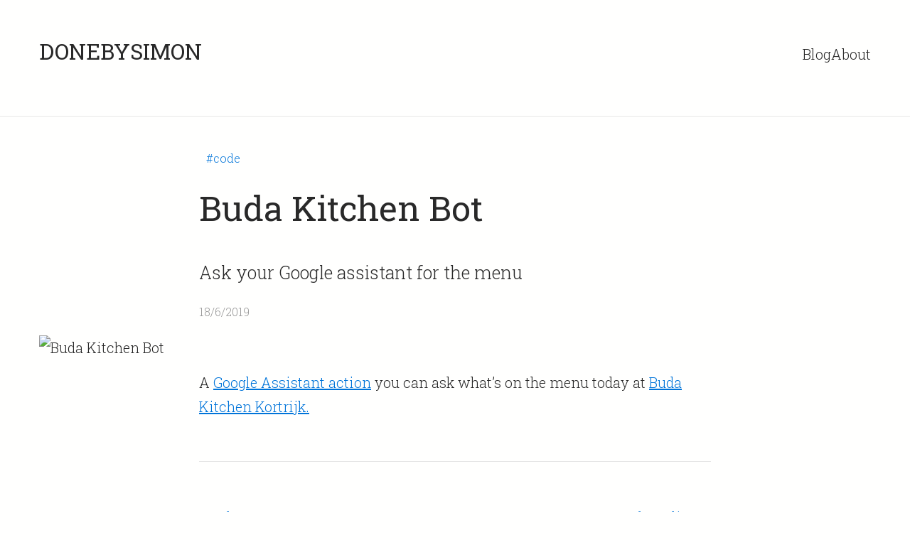

--- FILE ---
content_type: text/html; charset=utf-8
request_url: https://donebysimon.be/2019/06/18/buda-kitchen-bot/
body_size: 1354
content:
<!DOCTYPE html><meta name="description" content="Ask your Google assistant for the menu"><meta property="article:published_time" content="2019-06-18T19:47:28.000Z"><meta property="og:title" content="Buda Kitchen Bot"><meta property="og:description" content="Ask your Google assistant for the menu"><meta property="og:url" content="https://donebysimon.be/2019/06/18/buda-kitchen-bot/"><meta property="og:image" content="https://donebysimon.be/og/2019-06-18-buda-kitchen-bot.png"><meta property="og:type" content="article"><meta name="twitter:card" content="summary_large_image"><meta name="twitter:title" content="Buda Kitchen Bot"><meta property="twitter:description" content="Ask your Google assistant for the menu"><meta name="twitter:image" content="https://donebysimon.be/og/2019-06-18-buda-kitchen-bot.png"> <html lang="en"> <head><meta charset="utf-8"><meta name="viewport" content="width=device-width, initial-scale=1.0"><link rel="canonical" href="https://donebysimon.be/2019/06/18/buda-kitchen-bot/"><title>Buda Kitchen Bot</title><link rel="stylesheet" href="/_astro/index.DeB9XgeF.css">
<style>ul[data-astro-cid-dlmosuxq]{display:flex;flex-wrap:wrap;gap:var(--space-xs);font-size:var(--step--1);color:var(--color-grey);margin-bottom:var(--space-xs)}a[data-astro-cid-dlmosuxq]{text-decoration:none;padding:var(--space-3xs) var(--space-2xs);border-radius:.5em}a[data-astro-cid-dlmosuxq]:hover{background-color:var(--color-accent);color:var(--color-bg)}
header[data-astro-cid-fzx4jmue]{max-width:var(--max-width-content);margin:0 auto}div[data-astro-cid-fzx4jmue].markdown{max-width:var(--max-width-content);margin:0 auto;padding-bottom:var(--space-xl);border-bottom:var(--border)}.title[data-astro-cid-fzx4jmue]{font-size:var(--step-4);font-weight:400;margin-bottom:var(--space-m)}.desc[data-astro-cid-fzx4jmue]{font-size:var(--step-1);margin-bottom:var(--space-s)}.details[data-astro-cid-fzx4jmue]{font-size:var(--step--1);color:var(--color-grey);margin-bottom:var(--space-s)}aside[data-astro-cid-fzx4jmue]{max-width:var(--max-width-content);margin:var(--space-xl) auto}.pagination[data-astro-cid-fzx4jmue]{display:flex;justify-content:space-between;align-items:end}.pagination[data-astro-cid-fzx4jmue]>[data-astro-cid-fzx4jmue]{flex:1}.pagination[data-astro-cid-fzx4jmue]>[data-astro-cid-fzx4jmue]:last-child{text-align:right}
img[data-astro-cid-nephlaow]{aspect-ratio:16/8;object-fit:cover;margin-bottom:var(--space-xs);grid-area:img}
</style></head> <body> <div class="layout-wrapper"> <header data-astro-cid-3ef6ksr2> <div data-astro-cid-3ef6ksr2> <h1 data-astro-cid-3ef6ksr2> <a href="/" data-astro-cid-3ef6ksr2> DONEBYSIMON</a> </h1> <nav data-astro-cid-3ef6ksr2> <ul data-astro-cid-3ef6ksr2> <li data-astro-cid-3ef6ksr2> <a href="/blog" data-astro-cid-3ef6ksr2>Blog</a> </li> <li data-astro-cid-3ef6ksr2> <a href="/about" data-astro-cid-3ef6ksr2>About</a> </li> </ul> </nav> </div> </header>  <main class="main">  <article class="post" data-astro-cid-fzx4jmue> <header data-astro-cid-fzx4jmue> <ul data-astro-cid-dlmosuxq> <li data-astro-cid-dlmosuxq><a href="/tags/code" data-astro-cid-dlmosuxq>#code</a></li> </ul>  <h1 class="title" data-astro-cid-fzx4jmue>Buda Kitchen Bot</h1> <p class="desc" data-astro-cid-fzx4jmue>Ask your Google assistant for the menu</p> <div class="details" data-astro-cid-fzx4jmue> <time datetime="2019-06-18T19:47:28.000Z" data-astro-cid-fzx4jmue> 18/6/2019 </time> </div> </header> <img src="/_astro/Screenshot%202023-04-14%20at%2013.02.44.C8dTXMjZ_1itr3b.avif" sizes="auto" inferSize="true" alt="Buda Kitchen Bot" data-astro-cid-nephlaow="true" loading="lazy" decoding="async" fetchpriority="auto" width="766" height="427" class="headerimg">  <div class="markdown" data-astro-cid-fzx4jmue> <p>A <a href="https://assistant.google.com/services/a/uid/0000004f817c7aef?hl=nl">Google Assistant action</a> you can ask what’s on the menu today at <a href="http://budakitchen.be">Buda Kitchen Kortrijk.</a></p> </div> <aside data-astro-cid-fzx4jmue> <nav class="pagination" data-astro-cid-fzx4jmue> <a href="/2021/12/26/vloryan/" data-astro-cid-fzx4jmue> <span data-astro-cid-fzx4jmue>←</span> <span data-astro-cid-fzx4jmue>Vloryan</span> </a> <a href="/2019/02/20/tabcyclist/" data-astro-cid-fzx4jmue> <span data-astro-cid-fzx4jmue>TabCyclist</span> <span data-astro-cid-fzx4jmue>→</span> </a> </nav> </aside> </article>   </main> <footer data-astro-cid-sz7xmlte> <div data-astro-cid-sz7xmlte> <ul class="footer__links" data-astro-cid-sz7xmlte> <li data-astro-cid-sz7xmlte> <a href="https://www.instagram.com/donebysimon/" target="_blank" rel="noopener noreferrer" data-astro-cid-sz7xmlte>Instagram</a> </li> <li data-astro-cid-sz7xmlte> <a href="https://github.com/simonvanherweghe" target="_blank" rel="noopener noreferrer" data-astro-cid-sz7xmlte>GitHub</a> </li> <li data-astro-cid-sz7xmlte> <a href="https://bsky.app/profile/donebysimon.be" target="_blank" rel="noopener noreferrer" data-astro-cid-sz7xmlte>Bluesky</a> </li> <li data-astro-cid-sz7xmlte> <a href="/feed.xml" data-astro-cid-sz7xmlte>RSS</a> </li> <li data-astro-cid-sz7xmlte> <a href="/archive" data-astro-cid-sz7xmlte>The Archive</a> </li> </ul> </div> </footer>  </div> </body></html>

--- FILE ---
content_type: text/css; charset=utf-8
request_url: https://donebysimon.be/_astro/index.DeB9XgeF.css
body_size: 1330
content:
@import"https://fonts.googleapis.com/css2?family=Roboto+Slab:wght@300;400&display=swap";header[data-astro-cid-3ef6ksr2]{border-bottom:var(--border);padding-bottom:var(--space-s);margin-bottom:var(--space-m)}a[data-astro-cid-3ef6ksr2]:any-link{text-decoration:none;color:var(--color-text)}a[data-astro-cid-3ef6ksr2]:hover{text-decoration:underline}div[data-astro-cid-3ef6ksr2]{display:flex;flex-wrap:wrap;justify-content:space-between;align-items:baseline;padding:var(--space-xs);margin:0 auto;max-width:var(--max-width)}h1[data-astro-cid-3ef6ksr2]{font-size:var(--step-2);font-weight:400;text-transform:uppercase;margin:var(--space-m) 0}ul[data-astro-cid-3ef6ksr2]{display:flex;gap:var(--space-s)}footer[data-astro-cid-sz7xmlte]{background-color:var(--color-text);padding:var(--space-l) var(--space-xs);color:var(--color-bg)}div[data-astro-cid-sz7xmlte]{display:flex;flex-flow:column nowrap;align-items:center;gap:var(--space-l)}a[data-astro-cid-sz7xmlte]:any-link{color:inherit}ul[data-astro-cid-sz7xmlte]{display:flex;flex-flow:row wrap;justify-content:center}li[data-astro-cid-sz7xmlte]:has(+li):after{content:"•";display:inline-block;width:2ch;text-align:center}html,body,div,span,applet,object,iframe,h1,h2,h3,h4,h5,h6,p,blockquote,pre,a,abbr,acronym,address,big,cite,code,del,dfn,em,img,ins,kbd,q,s,samp,small,strike,strong,sub,sup,tt,var,b,u,i,center,dl,dt,dd,ol,ul,li,fieldset,form,label,legend,table,caption,tbody,tfoot,thead,tr,th,td,article,aside,canvas,details,embed,figure,figcaption,footer,header,hgroup,menu,nav,output,ruby,section,summary,time,mark,audio,video{margin:0;padding:0;border:0;font-size:100%;font:inherit;vertical-align:baseline}article,aside,details,figcaption,figure,footer,header,hgroup,menu,nav,section{display:block}body{line-height:1}ol,ul{list-style:none}blockquote,q{quotes:none}blockquote:before,blockquote:after,q:before,q:after{content:"";content:none}table{border-collapse:collapse;border-spacing:0}:root{--color-text: rgb(41, 41, 41);--color-mid: rgb(189, 189, 189);--color-grey: #979797;--color-accent: #0074d9;--color-bg: #fffffe;--max-width: 75rem;--max-width-content: 45rem;--border: 1px solid #e6e6e6;--step--2: clamp(.78rem, calc(.77rem + .03vw) , .8rem);--step--1: clamp(.94rem, calc(.92rem + .11vw) , 1rem);--step-0: clamp(1.13rem, calc(1.08rem + .22vw) , 1.25rem);--step-1: clamp(1.35rem, calc(1.28rem + .37vw) , 1.56rem);--step-2: clamp(1.62rem, calc(1.5rem + .58vw) , 1.95rem);--step-3: clamp(1.94rem, calc(1.77rem + .87vw) , 2.44rem);--step-4: clamp(2.33rem, calc(2.08rem + 1.25vw) , 3.05rem);--step-5: clamp(2.8rem, calc(2.45rem + 1.77vw) , 3.82rem);--space-3xs: clamp(.31rem, calc(.31rem + 0vw) , .31rem);--space-2xs: clamp(.56rem, calc(.54rem + .11vw) , .63rem);--space-xs: clamp(.88rem, calc(.85rem + .11vw) , .94rem);--space-s: clamp(1.13rem, calc(1.08rem + .22vw) , 1.25rem);--space-m: clamp(1.69rem, calc(1.62rem + .33vw) , 1.88rem);--space-l: clamp(2.25rem, calc(2.16rem + .43vw) , 2.5rem);--space-xl: clamp(3.38rem, calc(3.24rem + .65vw) , 3.75rem);--space-2xl: clamp(4.5rem, calc(4.33rem + .87vw) , 5rem);--space-3xl: clamp(6.75rem, calc(6.49rem + 1.3vw) , 7.5rem);--space-3xs-2xs: clamp(.31rem, calc(.2rem + .54vw) , .63rem);--space-2xs-xs: clamp(.56rem, calc(.43rem + .65vw) , .94rem);--space-xs-s: clamp(.88rem, calc(.74rem + .65vw) , 1.25rem);--space-s-m: clamp(1.13rem, calc(.86rem + 1.3vw) , 1.88rem);--space-m-l: clamp(1.69rem, calc(1.4rem + 1.41vw) , 2.5rem);--space-l-xl: clamp(2.25rem, calc(1.73rem + 2.61vw) , 3.75rem);--space-xl-2xl: clamp(3.38rem, calc(2.81rem + 2.83vw) , 5rem);--space-2xl-3xl: clamp(4.5rem, calc(3.46rem + 5.22vw) , 7.5rem);--space-s-l: clamp(1.13rem, calc(.65rem + 2.39vw) , 2.5rem)}body{font-family:Roboto Slab,serif;font-weight:300;line-height:1.7;color:var(--color-text);font-size:var(--step-0)}h2{font-size:var(--step-3);font-weight:400;margin-bottom:var(--space-s);margin-top:var(--space-l)}.markdown{& p{margin-bottom:var(--space-m)}& h2{font-size:var(--step-3);font-weight:400;margin-bottom:var(--space-3xs);margin-top:var(--space-l)}& ul{list-style:disc}& ol{list-style:decimal}& ol,ul{padding-inline-start:var(--space-s);margin-top:var(--space-2xs)}& li{margin-bottom:var(--space-2xs)}& blockquote{border-left:4px solid var(--color-grey);padding-left:var(--space-s);margin-left:var(--space-s);margin-bottom:var(--space-m)}& strong{font-weight:400}& img{display:block;margin:0 auto}& code{font-family:Courier New,Courier,monospace;font-weight:700}& em{font-style:italic}& img+em{display:block;text-align:center;font-size:smaller;margin-top:.7em}}html{box-sizing:border-box}*,*:before,*:after{box-sizing:inherit}img{max-inline-size:100%;block-size:auto}.visually-hidden{position:absolute;width:1px;height:1px;padding:0;margin:-1px;overflow:hidden;clip:rect(0,0,0,0);border:0}body{background-color:var(--color-bg)}main{padding:var(--space-xs);margin:0 auto;max-width:var(--max-width);width:100%}a:any-link{color:var(--color-accent)}a:hover{color:var(--color-accent);text-decoration-color:var(--color-accent);text-decoration-style:double}.layout-wrapper{min-height:100vh;display:grid;grid-template-rows:auto 1fr auto}.page{max-width:var(--max-width-content);margin:0 auto}.gist-data{max-height:15rem}.gist-file{max-width:90vw}
